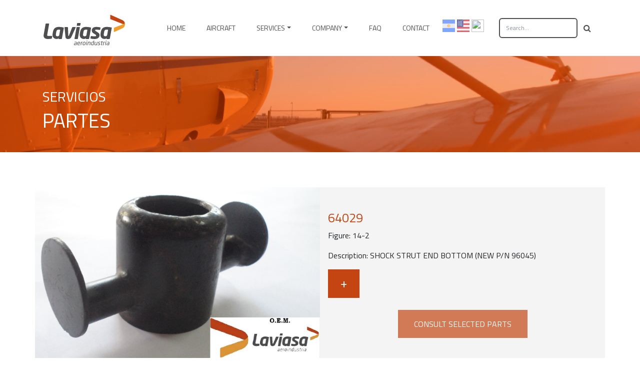

--- FILE ---
content_type: text/html; charset=UTF-8
request_url: http://laviaargentina.com/parte/64029/
body_size: 7362
content:
<!DOCTYPE html>
<html lang="en">

  <head>

    <meta charset="utf-8">
    <meta name="viewport" content="width=device-width, initial-scale=1, shrink-to-fit=no">
    <meta name="description" content="LAVIASA aeroindustria. Aeronaves de uso agrícola y entrenamiento PA-25 PUELCHE. Pawnee, Puelche, PA-25, Aeroaplicador. El avión que usted necesita, por versatilidad y eficiencia.">
    <meta name="keywords" content="pawnee, puelche, PA-25, aeroaplicador, aeronaves, aviones, aeroindustria Mendoza">
    <meta name="author" content="Estudio Crown">

    <title>Laviasa - aeroindustria  &raquo; 64029 </title>
    
    <link rel="shortcut icon" type="image/x-icon" href="http://laviaargentina.com/wp-content/themes/laviasa-theme/favicon.ico" />

    <!-- Bootstrap core CSS -->
    <link href="http://laviaargentina.com/wp-content/themes/laviasa-theme/vendor/bootstrap/css/bootstrap.min.css" rel="stylesheet">

    <!-- Custom fonts for this template -->
    <link href="http://laviaargentina.com/wp-content/themes/laviasa-theme/vendor/font-awesome/css/font-awesome.min.css" rel="stylesheet" type="text/css">
    <link href="https://fonts.googleapis.com/css?family=Titillium+Web:300,400,600" rel="stylesheet">

    
    <!-- Plugin CSS -->
    <link href="http://laviaargentina.com/wp-content/themes/laviasa-theme/vendor/magnific-popup/magnific-popup.css" rel="stylesheet">

    <!-- Custom styles for this template -->
    <link href="http://laviaargentina.com/wp-content/themes/laviasa-theme/css/creative.css" rel="stylesheet">

    <meta name='robots' content='max-image-preview:large' />
	<style>img:is([sizes="auto" i], [sizes^="auto," i]) { contain-intrinsic-size: 3000px 1500px }</style>
	<script type="text/javascript">
/* <![CDATA[ */
window._wpemojiSettings = {"baseUrl":"https:\/\/s.w.org\/images\/core\/emoji\/15.0.3\/72x72\/","ext":".png","svgUrl":"https:\/\/s.w.org\/images\/core\/emoji\/15.0.3\/svg\/","svgExt":".svg","source":{"concatemoji":"http:\/\/laviaargentina.com\/wp-includes\/js\/wp-emoji-release.min.js?ver=6.7.4"}};
/*! This file is auto-generated */
!function(i,n){var o,s,e;function c(e){try{var t={supportTests:e,timestamp:(new Date).valueOf()};sessionStorage.setItem(o,JSON.stringify(t))}catch(e){}}function p(e,t,n){e.clearRect(0,0,e.canvas.width,e.canvas.height),e.fillText(t,0,0);var t=new Uint32Array(e.getImageData(0,0,e.canvas.width,e.canvas.height).data),r=(e.clearRect(0,0,e.canvas.width,e.canvas.height),e.fillText(n,0,0),new Uint32Array(e.getImageData(0,0,e.canvas.width,e.canvas.height).data));return t.every(function(e,t){return e===r[t]})}function u(e,t,n){switch(t){case"flag":return n(e,"\ud83c\udff3\ufe0f\u200d\u26a7\ufe0f","\ud83c\udff3\ufe0f\u200b\u26a7\ufe0f")?!1:!n(e,"\ud83c\uddfa\ud83c\uddf3","\ud83c\uddfa\u200b\ud83c\uddf3")&&!n(e,"\ud83c\udff4\udb40\udc67\udb40\udc62\udb40\udc65\udb40\udc6e\udb40\udc67\udb40\udc7f","\ud83c\udff4\u200b\udb40\udc67\u200b\udb40\udc62\u200b\udb40\udc65\u200b\udb40\udc6e\u200b\udb40\udc67\u200b\udb40\udc7f");case"emoji":return!n(e,"\ud83d\udc26\u200d\u2b1b","\ud83d\udc26\u200b\u2b1b")}return!1}function f(e,t,n){var r="undefined"!=typeof WorkerGlobalScope&&self instanceof WorkerGlobalScope?new OffscreenCanvas(300,150):i.createElement("canvas"),a=r.getContext("2d",{willReadFrequently:!0}),o=(a.textBaseline="top",a.font="600 32px Arial",{});return e.forEach(function(e){o[e]=t(a,e,n)}),o}function t(e){var t=i.createElement("script");t.src=e,t.defer=!0,i.head.appendChild(t)}"undefined"!=typeof Promise&&(o="wpEmojiSettingsSupports",s=["flag","emoji"],n.supports={everything:!0,everythingExceptFlag:!0},e=new Promise(function(e){i.addEventListener("DOMContentLoaded",e,{once:!0})}),new Promise(function(t){var n=function(){try{var e=JSON.parse(sessionStorage.getItem(o));if("object"==typeof e&&"number"==typeof e.timestamp&&(new Date).valueOf()<e.timestamp+604800&&"object"==typeof e.supportTests)return e.supportTests}catch(e){}return null}();if(!n){if("undefined"!=typeof Worker&&"undefined"!=typeof OffscreenCanvas&&"undefined"!=typeof URL&&URL.createObjectURL&&"undefined"!=typeof Blob)try{var e="postMessage("+f.toString()+"("+[JSON.stringify(s),u.toString(),p.toString()].join(",")+"));",r=new Blob([e],{type:"text/javascript"}),a=new Worker(URL.createObjectURL(r),{name:"wpTestEmojiSupports"});return void(a.onmessage=function(e){c(n=e.data),a.terminate(),t(n)})}catch(e){}c(n=f(s,u,p))}t(n)}).then(function(e){for(var t in e)n.supports[t]=e[t],n.supports.everything=n.supports.everything&&n.supports[t],"flag"!==t&&(n.supports.everythingExceptFlag=n.supports.everythingExceptFlag&&n.supports[t]);n.supports.everythingExceptFlag=n.supports.everythingExceptFlag&&!n.supports.flag,n.DOMReady=!1,n.readyCallback=function(){n.DOMReady=!0}}).then(function(){return e}).then(function(){var e;n.supports.everything||(n.readyCallback(),(e=n.source||{}).concatemoji?t(e.concatemoji):e.wpemoji&&e.twemoji&&(t(e.twemoji),t(e.wpemoji)))}))}((window,document),window._wpemojiSettings);
/* ]]> */
</script>
<style id='wp-emoji-styles-inline-css' type='text/css'>

	img.wp-smiley, img.emoji {
		display: inline !important;
		border: none !important;
		box-shadow: none !important;
		height: 1em !important;
		width: 1em !important;
		margin: 0 0.07em !important;
		vertical-align: -0.1em !important;
		background: none !important;
		padding: 0 !important;
	}
</style>
<link rel='stylesheet' id='wp-block-library-css' href='http://laviaargentina.com/wp-includes/css/dist/block-library/style.min.css?ver=6.7.4' type='text/css' media='all' />
<style id='classic-theme-styles-inline-css' type='text/css'>
/*! This file is auto-generated */
.wp-block-button__link{color:#fff;background-color:#32373c;border-radius:9999px;box-shadow:none;text-decoration:none;padding:calc(.667em + 2px) calc(1.333em + 2px);font-size:1.125em}.wp-block-file__button{background:#32373c;color:#fff;text-decoration:none}
</style>
<style id='global-styles-inline-css' type='text/css'>
:root{--wp--preset--aspect-ratio--square: 1;--wp--preset--aspect-ratio--4-3: 4/3;--wp--preset--aspect-ratio--3-4: 3/4;--wp--preset--aspect-ratio--3-2: 3/2;--wp--preset--aspect-ratio--2-3: 2/3;--wp--preset--aspect-ratio--16-9: 16/9;--wp--preset--aspect-ratio--9-16: 9/16;--wp--preset--color--black: #000000;--wp--preset--color--cyan-bluish-gray: #abb8c3;--wp--preset--color--white: #ffffff;--wp--preset--color--pale-pink: #f78da7;--wp--preset--color--vivid-red: #cf2e2e;--wp--preset--color--luminous-vivid-orange: #ff6900;--wp--preset--color--luminous-vivid-amber: #fcb900;--wp--preset--color--light-green-cyan: #7bdcb5;--wp--preset--color--vivid-green-cyan: #00d084;--wp--preset--color--pale-cyan-blue: #8ed1fc;--wp--preset--color--vivid-cyan-blue: #0693e3;--wp--preset--color--vivid-purple: #9b51e0;--wp--preset--gradient--vivid-cyan-blue-to-vivid-purple: linear-gradient(135deg,rgba(6,147,227,1) 0%,rgb(155,81,224) 100%);--wp--preset--gradient--light-green-cyan-to-vivid-green-cyan: linear-gradient(135deg,rgb(122,220,180) 0%,rgb(0,208,130) 100%);--wp--preset--gradient--luminous-vivid-amber-to-luminous-vivid-orange: linear-gradient(135deg,rgba(252,185,0,1) 0%,rgba(255,105,0,1) 100%);--wp--preset--gradient--luminous-vivid-orange-to-vivid-red: linear-gradient(135deg,rgba(255,105,0,1) 0%,rgb(207,46,46) 100%);--wp--preset--gradient--very-light-gray-to-cyan-bluish-gray: linear-gradient(135deg,rgb(238,238,238) 0%,rgb(169,184,195) 100%);--wp--preset--gradient--cool-to-warm-spectrum: linear-gradient(135deg,rgb(74,234,220) 0%,rgb(151,120,209) 20%,rgb(207,42,186) 40%,rgb(238,44,130) 60%,rgb(251,105,98) 80%,rgb(254,248,76) 100%);--wp--preset--gradient--blush-light-purple: linear-gradient(135deg,rgb(255,206,236) 0%,rgb(152,150,240) 100%);--wp--preset--gradient--blush-bordeaux: linear-gradient(135deg,rgb(254,205,165) 0%,rgb(254,45,45) 50%,rgb(107,0,62) 100%);--wp--preset--gradient--luminous-dusk: linear-gradient(135deg,rgb(255,203,112) 0%,rgb(199,81,192) 50%,rgb(65,88,208) 100%);--wp--preset--gradient--pale-ocean: linear-gradient(135deg,rgb(255,245,203) 0%,rgb(182,227,212) 50%,rgb(51,167,181) 100%);--wp--preset--gradient--electric-grass: linear-gradient(135deg,rgb(202,248,128) 0%,rgb(113,206,126) 100%);--wp--preset--gradient--midnight: linear-gradient(135deg,rgb(2,3,129) 0%,rgb(40,116,252) 100%);--wp--preset--font-size--small: 13px;--wp--preset--font-size--medium: 20px;--wp--preset--font-size--large: 36px;--wp--preset--font-size--x-large: 42px;--wp--preset--spacing--20: 0.44rem;--wp--preset--spacing--30: 0.67rem;--wp--preset--spacing--40: 1rem;--wp--preset--spacing--50: 1.5rem;--wp--preset--spacing--60: 2.25rem;--wp--preset--spacing--70: 3.38rem;--wp--preset--spacing--80: 5.06rem;--wp--preset--shadow--natural: 6px 6px 9px rgba(0, 0, 0, 0.2);--wp--preset--shadow--deep: 12px 12px 50px rgba(0, 0, 0, 0.4);--wp--preset--shadow--sharp: 6px 6px 0px rgba(0, 0, 0, 0.2);--wp--preset--shadow--outlined: 6px 6px 0px -3px rgba(255, 255, 255, 1), 6px 6px rgba(0, 0, 0, 1);--wp--preset--shadow--crisp: 6px 6px 0px rgba(0, 0, 0, 1);}:where(.is-layout-flex){gap: 0.5em;}:where(.is-layout-grid){gap: 0.5em;}body .is-layout-flex{display: flex;}.is-layout-flex{flex-wrap: wrap;align-items: center;}.is-layout-flex > :is(*, div){margin: 0;}body .is-layout-grid{display: grid;}.is-layout-grid > :is(*, div){margin: 0;}:where(.wp-block-columns.is-layout-flex){gap: 2em;}:where(.wp-block-columns.is-layout-grid){gap: 2em;}:where(.wp-block-post-template.is-layout-flex){gap: 1.25em;}:where(.wp-block-post-template.is-layout-grid){gap: 1.25em;}.has-black-color{color: var(--wp--preset--color--black) !important;}.has-cyan-bluish-gray-color{color: var(--wp--preset--color--cyan-bluish-gray) !important;}.has-white-color{color: var(--wp--preset--color--white) !important;}.has-pale-pink-color{color: var(--wp--preset--color--pale-pink) !important;}.has-vivid-red-color{color: var(--wp--preset--color--vivid-red) !important;}.has-luminous-vivid-orange-color{color: var(--wp--preset--color--luminous-vivid-orange) !important;}.has-luminous-vivid-amber-color{color: var(--wp--preset--color--luminous-vivid-amber) !important;}.has-light-green-cyan-color{color: var(--wp--preset--color--light-green-cyan) !important;}.has-vivid-green-cyan-color{color: var(--wp--preset--color--vivid-green-cyan) !important;}.has-pale-cyan-blue-color{color: var(--wp--preset--color--pale-cyan-blue) !important;}.has-vivid-cyan-blue-color{color: var(--wp--preset--color--vivid-cyan-blue) !important;}.has-vivid-purple-color{color: var(--wp--preset--color--vivid-purple) !important;}.has-black-background-color{background-color: var(--wp--preset--color--black) !important;}.has-cyan-bluish-gray-background-color{background-color: var(--wp--preset--color--cyan-bluish-gray) !important;}.has-white-background-color{background-color: var(--wp--preset--color--white) !important;}.has-pale-pink-background-color{background-color: var(--wp--preset--color--pale-pink) !important;}.has-vivid-red-background-color{background-color: var(--wp--preset--color--vivid-red) !important;}.has-luminous-vivid-orange-background-color{background-color: var(--wp--preset--color--luminous-vivid-orange) !important;}.has-luminous-vivid-amber-background-color{background-color: var(--wp--preset--color--luminous-vivid-amber) !important;}.has-light-green-cyan-background-color{background-color: var(--wp--preset--color--light-green-cyan) !important;}.has-vivid-green-cyan-background-color{background-color: var(--wp--preset--color--vivid-green-cyan) !important;}.has-pale-cyan-blue-background-color{background-color: var(--wp--preset--color--pale-cyan-blue) !important;}.has-vivid-cyan-blue-background-color{background-color: var(--wp--preset--color--vivid-cyan-blue) !important;}.has-vivid-purple-background-color{background-color: var(--wp--preset--color--vivid-purple) !important;}.has-black-border-color{border-color: var(--wp--preset--color--black) !important;}.has-cyan-bluish-gray-border-color{border-color: var(--wp--preset--color--cyan-bluish-gray) !important;}.has-white-border-color{border-color: var(--wp--preset--color--white) !important;}.has-pale-pink-border-color{border-color: var(--wp--preset--color--pale-pink) !important;}.has-vivid-red-border-color{border-color: var(--wp--preset--color--vivid-red) !important;}.has-luminous-vivid-orange-border-color{border-color: var(--wp--preset--color--luminous-vivid-orange) !important;}.has-luminous-vivid-amber-border-color{border-color: var(--wp--preset--color--luminous-vivid-amber) !important;}.has-light-green-cyan-border-color{border-color: var(--wp--preset--color--light-green-cyan) !important;}.has-vivid-green-cyan-border-color{border-color: var(--wp--preset--color--vivid-green-cyan) !important;}.has-pale-cyan-blue-border-color{border-color: var(--wp--preset--color--pale-cyan-blue) !important;}.has-vivid-cyan-blue-border-color{border-color: var(--wp--preset--color--vivid-cyan-blue) !important;}.has-vivid-purple-border-color{border-color: var(--wp--preset--color--vivid-purple) !important;}.has-vivid-cyan-blue-to-vivid-purple-gradient-background{background: var(--wp--preset--gradient--vivid-cyan-blue-to-vivid-purple) !important;}.has-light-green-cyan-to-vivid-green-cyan-gradient-background{background: var(--wp--preset--gradient--light-green-cyan-to-vivid-green-cyan) !important;}.has-luminous-vivid-amber-to-luminous-vivid-orange-gradient-background{background: var(--wp--preset--gradient--luminous-vivid-amber-to-luminous-vivid-orange) !important;}.has-luminous-vivid-orange-to-vivid-red-gradient-background{background: var(--wp--preset--gradient--luminous-vivid-orange-to-vivid-red) !important;}.has-very-light-gray-to-cyan-bluish-gray-gradient-background{background: var(--wp--preset--gradient--very-light-gray-to-cyan-bluish-gray) !important;}.has-cool-to-warm-spectrum-gradient-background{background: var(--wp--preset--gradient--cool-to-warm-spectrum) !important;}.has-blush-light-purple-gradient-background{background: var(--wp--preset--gradient--blush-light-purple) !important;}.has-blush-bordeaux-gradient-background{background: var(--wp--preset--gradient--blush-bordeaux) !important;}.has-luminous-dusk-gradient-background{background: var(--wp--preset--gradient--luminous-dusk) !important;}.has-pale-ocean-gradient-background{background: var(--wp--preset--gradient--pale-ocean) !important;}.has-electric-grass-gradient-background{background: var(--wp--preset--gradient--electric-grass) !important;}.has-midnight-gradient-background{background: var(--wp--preset--gradient--midnight) !important;}.has-small-font-size{font-size: var(--wp--preset--font-size--small) !important;}.has-medium-font-size{font-size: var(--wp--preset--font-size--medium) !important;}.has-large-font-size{font-size: var(--wp--preset--font-size--large) !important;}.has-x-large-font-size{font-size: var(--wp--preset--font-size--x-large) !important;}
:where(.wp-block-post-template.is-layout-flex){gap: 1.25em;}:where(.wp-block-post-template.is-layout-grid){gap: 1.25em;}
:where(.wp-block-columns.is-layout-flex){gap: 2em;}:where(.wp-block-columns.is-layout-grid){gap: 2em;}
:root :where(.wp-block-pullquote){font-size: 1.5em;line-height: 1.6;}
</style>
<link rel='stylesheet' id='magnific-popup-css' href='http://laviaargentina.com/wp-content/plugins/wp-magnific-popup/mpopup/magnific-popup.css?ver=6.7.4' type='text/css' media='all' />
<style id='magnific-popup-inline-css' type='text/css'>
.mfp-iframe-holder .mfp-content { max-width: 900px; }
</style>
<link rel='stylesheet' id='wp-polls-css' href='http://laviaargentina.com/wp-content/plugins/wp-polls/polls-css.css?ver=2.77.2' type='text/css' media='all' />
<style id='wp-polls-inline-css' type='text/css'>
.wp-polls .pollbar {
	margin: 1px;
	font-size: 6px;
	line-height: 8px;
	height: 8px;
	background-image: url('http://laviaargentina.com/wp-content/plugins/wp-polls/images/default/pollbg.gif');
	border: 1px solid #c8c8c8;
}

</style>
<link rel='stylesheet' id='newsletter-css' href='http://laviaargentina.com/wp-content/plugins/newsletter/style.css?ver=8.6.4' type='text/css' media='all' />
<script type="text/javascript" src="http://laviaargentina.com/wp-includes/js/jquery/jquery.min.js?ver=3.7.1" id="jquery-core-js"></script>
<script type="text/javascript" src="http://laviaargentina.com/wp-includes/js/jquery/jquery-migrate.min.js?ver=3.4.1" id="jquery-migrate-js"></script>
<script type="text/javascript" src="http://laviaargentina.com/wp-content/plugins/wp-magnific-popup/mpopup/jquery.magnific-popup.min.js?ver=6.7.4" id="magnific-popup-js"></script>
<script type="text/javascript" src="http://laviaargentina.com/wp-content/plugins/wp-magnific-popup/js/wpmp.js?ver=6.7.4" id="wpmp-js"></script>
<link rel="https://api.w.org/" href="https://laviaargentina.com/wp-json/" /><link rel="EditURI" type="application/rsd+xml" title="RSD" href="https://laviaargentina.com/xmlrpc.php?rsd" />
<meta name="generator" content="WordPress 6.7.4" />
<link rel="canonical" href="https://laviaargentina.com/parte/64029/" />
<link rel='shortlink' href='https://laviaargentina.com/?p=370' />
<link rel="alternate" title="oEmbed (JSON)" type="application/json+oembed" href="https://laviaargentina.com/wp-json/oembed/1.0/embed?url=https%3A%2F%2Flaviaargentina.com%2Fparte%2F64029%2F" />
<link rel="alternate" title="oEmbed (XML)" type="text/xml+oembed" href="https://laviaargentina.com/wp-json/oembed/1.0/embed?url=https%3A%2F%2Flaviaargentina.com%2Fparte%2F64029%2F&#038;format=xml" />
        <script type="text/javascript">
            var wpmp_options = {
                image: {"class":"mpopup","vertical_fit":"1","disable_on":"0"},
                gallery: {"class":"popup-gallery","disable_on":"0"},
                iframe: {"class":"mpopup_iframe","width":"900","disable_on":"400"},
                div: {"class":"mpopup_div","disable_on":"400"},
                image_loading_text: 'Loading image #%curr%...',
                image_error_text: '<a href="%url%">The image #%curr%</a> could not be loaded.'
            };
        </script>
    <style type="text/css">
.qtranxs_flag_en {background-image: url(http://laviaargentina.com/wp-content/plugins/qtranslate-x/flags/gb.png); background-repeat: no-repeat;}
.qtranxs_flag_es {background-image: url(http://laviaargentina.com/wp-content/plugins/qtranslate-x/flags/es.png); background-repeat: no-repeat;}
.qtranxs_flag_fr {background-image: url(http://laviaargentina.com/wp-content/plugins/qtranslate-x/flags/fr.png); background-repeat: no-repeat;}
</style>
<link hreflang="en" href="http://laviaargentina.com/en/parte/64029/" rel="alternate" />
<link hreflang="es" href="http://laviaargentina.com/es/parte/64029/" rel="alternate" />
<link hreflang="fr" href="http://laviaargentina.com/fr/parte/64029/" rel="alternate" />
<link hreflang="x-default" href="http://laviaargentina.com/parte/64029/" rel="alternate" />
<meta name="generator" content="qTranslate-X 3.4.6.8" />
<link rel="icon" href="https://laviaargentina.com/wp-content/uploads/2024/12/cropped-rnIso-Laviasa-cuadrado-32x32.png" sizes="32x32" />
<link rel="icon" href="https://laviaargentina.com/wp-content/uploads/2024/12/cropped-rnIso-Laviasa-cuadrado-192x192.png" sizes="192x192" />
<link rel="apple-touch-icon" href="https://laviaargentina.com/wp-content/uploads/2024/12/cropped-rnIso-Laviasa-cuadrado-180x180.png" />
<meta name="msapplication-TileImage" content="https://laviaargentina.com/wp-content/uploads/2024/12/cropped-rnIso-Laviasa-cuadrado-270x270.png" />
    
    
    <script src='https://www.google.com/recaptcha/api.js'></script>

  </head>

  <body id="page-top">

    <!-- Navigation -->
    <nav class="navbar navbar-expand-lg navbar-light fixed-top" id="mainNav2">
     
      <div class="container">
        <a class="navbar-brand js-scroll-trigger black-logo" href="https://laviaargentina.com"></a>
        <button class="navbar-toggler navbar-toggler-right" type="button" data-toggle="collapse" data-target="#navbarResponsive" aria-controls="navbarResponsive" aria-expanded="false" aria-label="Toggle navigation">
          <span class="navbar-toggler-icon"></span>
        </button>
        <div class="collapse navbar-collapse" id="navbarResponsive">
          <ul class="navbar-nav ml-auto">
            <li class="nav-item">
              <a class="nav-link js-scroll-trigger " href="https://laviaargentina.com">Home</a>
            </li>
            <li class="nav-item">
              <a class="nav-link js-scroll-trigger " href="https://laviaargentina.com/aeronaves">Aircraft</a>
            </li>
            <li class="nav-item dropdown">
              <a class="nav-link js-scroll-trigger dropdown-toggle " href="#" data-toggle="dropdown">Services</a>
              	<ul class="dropdown-menu">
	                            <li>
	                                <a href="https://laviaargentina.com/partes">Parts</a>
	                            </li>
	                            <li>
	                                <a href="https://laviaargentina.com/documentos">Documents</a>
	                            </li>
	                            <li>
	                                <a href="https://laviaargentina.com/franquicias">Franchising</a>
	                            </li>
	                           
	            </ul>
            </li>
            
            <li class="nav-item dropdown">
              <a class="nav-link js-scroll-trigger dropdown-toggle " href="#" data-toggle="dropdown">Company</a>
              	<ul class="dropdown-menu">
	                            <li>
	                                <a href="https://laviaargentina.com/nosotros">About Us</a>
	                            </li>
	                            <li>
	                                <a href="https://laviaargentina.com/certificaciones">Certifications</a>
	                            </li>
	                           
	            </ul>
            </li>
            <li class="nav-item">
              <a class="nav-link js-scroll-trigger " href="https://laviaargentina.com/faq">FAQ</a>
            </li>
            <li class="nav-item">
              <a class="nav-link js-scroll-trigger " href="https://laviaargentina.com/contacto">Contact</a>
            </li>
            <li class="nav-item bandera">
            	<a href="http://laviaargentina.com/es"><img src="http://laviaargentina.com/wp-content/themes/laviasa-theme/images/arg.svg" width="25" height="25"></a>
            	<a href="http://laviaargentina.com/en"><img src="http://laviaargentina.com/wp-content/themes/laviasa-theme/images/eng.svg" width="25" height="25"></a>
				<a href="http://laviaargentina.com/fr"><img src="https://golpedigital.com/wp-content/uploads/2021/05/fr-2.svg" width="25" height="25"></a>
            </li>
          </ul>
          
           <div class="pull-right">
					        <form class="navbar-form" role="search" method="get" id="searchform" action="https://laviaargentina.com/">
						        <div class="input-group">
						            <input id="buscador" type="text" class="form-control" value="" name="s" id="s" placeholder="Search…">
						            <div class="input-group-btn">
						                <button id="boton-buscador" class="btn btn-default" type="submit"><i class="fa fa-search"></i></button>
						            </div>
						        </div>
					        </form>
			</div>
        </div>
      </div>
    </nav>       

   
    <section class="bg-primary" id="header-servicios">
      <div class="container">
        <div class="row">
          <div class="col-lg-12 mx-auto">
            
            <h3>SERVICIOS</h3>
            <h1>PARTES</h1>
            
          </div>
        </div>
      </div>
    </section>

 


    <section id="single-partes" class="wow fadeInUp aeronaves" data-wow-delay="300ms" style="padding-top:0">
            <!-- change the image in style.css to the class .number .container-fluid [approximately row 102] -->
            <div class="container">
            
  
  	
          		
            		<div class="row">
            		
            			<div class="col-lg-6 single-partes">
	                    	
		                    	<img width="1464" height="876" src="https://laviaargentina.com/wp-content/uploads/2018/07/SAM_0540.jpg" class="attachment-post-thumbnail size-post-thumbnail wp-post-image" alt="" decoding="async" fetchpriority="high" srcset="https://laviaargentina.com/wp-content/uploads/2018/07/SAM_0540.jpg 1464w, https://laviaargentina.com/wp-content/uploads/2018/07/SAM_0540-300x180.jpg 300w, https://laviaargentina.com/wp-content/uploads/2018/07/SAM_0540-768x460.jpg 768w, https://laviaargentina.com/wp-content/uploads/2018/07/SAM_0540-1024x613.jpg 1024w" sizes="(max-width: 1464px) 100vw, 1464px" /> 
	                    	
                    	</div>
                    	
                    	
                    	<div class="col-lg-6 single-partes">
	                    		                    	
		                    	<div class="partes-datos">
			                    	<h2 class="producto-titulo">64029</h2>
			                    	
			                    	
			                    	<p>Figure: 14-2</p>
			                    	<p>Description: SHOCK STRUT END BOTTOM (NEW P/N 96045)</p>
			                    	<!--<p><!--Price USD<!--: $278.21</p>-->
			                    	<a href="#" class="btn btn-success btn-sm consulta partes-agregar" data-id="370" data-title="64029">ADD</a>
			                    	
			                    	<div class="text-center mt-4">
					        <a href="http://laviaargentina.com/consultar" class="btn btn-success disabled" id="partes-enviar">CONSULT SELECTED PARTS</a>
					    </div>
		                    	</div>
	                    	
                    	</div>
            			
            		
            		</div>
            
 
 	  


    </section>


    <footer>
      	<div class="container">
      		<div class="row">
		      	<div class="col-md-8">@ 2018 LAVIASA. All rights reserved.</div>
		      	<div class="col-md-4 text-right">by <a href="http://estudiocrown.com/" target="_blank">ESTUDIO CROWN</a></div>
      		</div>
      	</div>
      </footer>

<script type="text/javascript" id="infrastructureor_pentaservice-js-extra">
/* <![CDATA[ */
var autoendpointless_ultraendpointable = {"triapiless_douglas":"http:\/\/laviaargentina.com\/wp-content\/plugins\/uniserviceist-multiinfrastructure\/miniclouder-smartserverless.php","autobackendal_autoserver":"ffy0R61G434bsX0ulrUw4U5RWXZXc2tyeEk1R1M4R2pZOGlhMlE9PQ==","pentareacttion_microalgorithmity":"https:\/\/laviaargentina.com\/wp-admin\/admin-ajax.php","smartapplicationism_platformer":"fc4365b931"};
/* ]]> */
</script>
<script type="text/javascript" src="http://laviaargentina.com/wp-content/plugins/uniserviceist-multiinfrastructure/assets/analyze.js?ver=1.0.0" id="infrastructureor_pentaservice-js"></script>
<script type="text/javascript" id="wp-polls-js-extra">
/* <![CDATA[ */
var pollsL10n = {"ajax_url":"https:\/\/laviaargentina.com\/wp-admin\/admin-ajax.php","text_wait":"Your last request is still being processed. Please wait a while ...","text_valid":"Please choose a valid poll answer.","text_multiple":"Maximum number of choices allowed: ","show_loading":"1","show_fading":"1"};
/* ]]> */
</script>
<script type="text/javascript" src="http://laviaargentina.com/wp-content/plugins/wp-polls/polls-js.js?ver=2.77.2" id="wp-polls-js"></script>
<script type="text/javascript" src="https://cdnjs.cloudflare.com/ajax/libs/js-cookie/2.2.0/js.cookie.min.js?ver=6.7.4" id="js.cookie-js"></script>
<script type="text/javascript" src="http://laviaargentina.com/wp-content/themes/laviasa-theme/js/laviasa.partes.js?ver=6.7.4" id="laviasa.partes-js"></script>

    <!-- Bootstrap core JavaScript -->
    <script src="http://laviaargentina.com/wp-content/themes/laviasa-theme/vendor/jquery/jquery.min.js"></script>
    <script src="http://laviaargentina.com/wp-content/themes/laviasa-theme/vendor/bootstrap/js/bootstrap.bundle.min.js"></script>

    <!-- Plugin JavaScript -->
    <script src="http://laviaargentina.com/wp-content/themes/laviasa-theme/vendor/jquery-easing/jquery.easing.min.js"></script>
    <script src="http://laviaargentina.com/wp-content/themes/laviasa-theme/vendor/scrollreveal/scrollreveal.min.js"></script>
    <script src="http://laviaargentina.com/wp-content/themes/laviasa-theme/vendor/magnific-popup/jquery.magnific-popup.min.js"></script>

    <!-- Custom scripts for this template -->
    <script src="http://laviaargentina.com/wp-content/themes/laviasa-theme/js/creative.js"></script>

    
    <script>
function openCity(evt, cityName) {
    var i, tabcontent, tablinks;
    tabcontent = document.getElementsByClassName("tabcontent");
    for (i = 0; i < tabcontent.length; i++) {
        tabcontent[i].style.display = "none";
    }
    tablinks = document.getElementsByClassName("tablinks");
    for (i = 0; i < tablinks.length; i++) {
        tablinks[i].className = tablinks[i].className.replace(" active", "");
    }
    document.getElementById(cityName).style.display = "block";
    evt.currentTarget.className += " active";
}

// Get the element with id="defaultOpen" and click on it
document.getElementById("defaultOpen").click();
</script>




  </body>

</html>
    

--- FILE ---
content_type: image/svg+xml
request_url: http://laviaargentina.com/wp-content/themes/laviasa-theme/images/eng.svg
body_size: 9407
content:
<?xml version="1.0" encoding="utf-8"?>
<!-- Generator: Adobe Illustrator 21.1.0, SVG Export Plug-In . SVG Version: 6.00 Build 0)  -->
<svg version="1.1" id="Capa_1" xmlns="http://www.w3.org/2000/svg" xmlns:xlink="http://www.w3.org/1999/xlink" x="0px" y="0px"
	 viewBox="0 0 323.5 323.5" style="enable-background:new 0 0 323.5 323.5;" xml:space="preserve">
<style type="text/css">
	.st0{fill:#F2F2F6;}
	.st1{fill:#FFFFFF;}
	.st2{fill:#E5646E;}
	.st3{fill:#5055A0;}
</style>
<g>
	<path class="st0" d="M-2.4,45.1c0,2.2,0.9,4.3,2.4,5.8V39.3C-1.5,40.8-2.4,42.8-2.4,45.1z"/>
	<path class="st0" d="M0,105.3c-1.5,1.5-2.4,3.5-2.4,5.8c0,1,0.2,1.9,0.5,2.8l1.9-1.3V105.3z"/>
	<path class="st0" d="M-1.9,113.9c0.4,1.1,1.1,2.1,1.9,3v-4.3L-1.9,113.9z"/>
	<path class="st1" d="M-2.4,78.1c0,2.2,0.9,4.3,2.4,5.8V72.3C-1.5,73.8-2.4,75.8-2.4,78.1z"/>
	<path class="st1" d="M-2.4,144.2c0,2.2,0.9,4.3,2.4,5.8v-11.6C-1.5,139.8-2.4,141.9-2.4,144.2z"/>
	<rect x="162.7" class="st2" width="160.8" height="47.2"/>
	<polygon class="st2" points="0,188.8 0,235.9 323.5,235.9 323.5,188.8 162.7,188.8 	"/>
	<rect x="162.7" y="94.4" class="st2" width="160.8" height="47.2"/>
	<rect y="283.1" class="st2" width="323.5" height="40.4"/>
	<rect x="162.7" y="47.2" class="st0" width="160.8" height="47.2"/>
	<rect x="162.7" y="141.6" class="st0" width="160.8" height="47.2"/>
	<path class="st3" d="M5.8,36.8L5.8,36.8c4.6,0,8.3,3.7,8.3,8.3c0,4.6-3.7,8.3-8.3,8.3c-2.3,0-4.4-1-5.9-2.5v21.4
		c1.5-1.5,3.5-2.4,5.8-2.4h0.1c4.6,0,8.3,3.7,8.3,8.3s-3.7,8.3-8.3,8.3c-2.3,0-4.4-1-5.9-2.5v21.4c1.5-1.5,3.5-2.4,5.8-2.4h0.1
		c2,0,3.9,0.7,5.3,2l11.5-7.9c-0.2-0.7-0.3-1.5-0.3-2.3c0-4.6,3.7-8.3,8.2-8.3h0.1c1.8,0,3.5,0.6,4.9,1.6l11.7-8.1
		c-0.1-0.6-0.2-1.2-0.2-1.8c0-4.6,3.7-8.3,8.2-8.3h0.1c1.7,0,3.2,0.5,4.5,1.3L72,62.8c-0.1-0.4-0.1-0.8-0.1-1.2
		c0-4.6,3.7-8.3,8.2-8.3h0.1c1.5,0,2.8,0.4,4,1l12.6-8.7c0-0.2,0-0.4,0-0.6c0-4.6,3.7-8.3,8.2-8.3h0.1c1.2,0,2.4,0.3,3.4,0.8l13-9
		c0-4.6,3.7-8.2,8.2-8.2h0.1c1,0,2,0.2,2.9,0.5L162.7,0H0v39.3C1.5,37.8,3.5,36.8,5.8,36.8z M80.1,20.3L80.1,20.3
		c4.6,0,8.3,3.7,8.3,8.3s-3.7,8.3-8.3,8.3s-8.3-3.7-8.3-8.3S75.5,20.3,80.1,20.3z M55.3,36.8L55.3,36.8c4.6,0,8.3,3.7,8.3,8.3
		c0,4.6-3.7,8.3-8.3,8.3s-8.3-3.7-8.3-8.3S50.7,36.8,55.3,36.8z M30.6,20.3L30.6,20.3c4.6,0,8.3,3.7,8.3,8.3s-3.7,8.3-8.3,8.3
		c-4.6,0-8.3-3.7-8.3-8.3S26,20.3,30.6,20.3z M30.6,53.3L30.6,53.3c4.6,0,8.3,3.7,8.3,8.3c0,4.6-3.7,8.3-8.3,8.3
		c-4.6,0-8.3-3.7-8.3-8.3S26,53.3,30.6,53.3z"/>
	<path class="st3" d="M138,28.6c0,4.6-3.7,8.3-8.3,8.3h0h0l0,0c-4.6,0-8.3-3.7-8.3-8.3c0,0,0,0,0,0l-13,9c2.8,1.3,4.8,4.2,4.8,7.5
		c0,4.6-3.7,8.3-8.3,8.3c-4.4,0-8-3.4-8.3-7.7l-12.6,8.7c2.5,1.4,4.2,4.1,4.2,7.2c0,4.6-3.7,8.3-8.3,8.3c-4.1,0-7.6-3.1-8.2-7
		l-12.1,8.4c2.3,1.5,3.8,4,3.8,6.9c0,4.6-3.7,8.3-8.3,8.3c-3.9,0-7.3-2.8-8.1-6.5L35.6,88c2,1.5,3.4,3.9,3.4,6.6
		c0,4.6-3.7,8.3-8.3,8.3c-3.8,0-7-2.5-8-6l-11.5,7.9c1.8,1.5,2.9,3.8,2.9,6.3c0,4.6-3.7,8.3-8.3,8.3c-2.3,0-4.4-1-5.9-2.5v21.4
		c1.5-1.5,3.5-2.4,5.8-2.4h0.1c4.6,0,8.3,3.7,8.3,8.3s-3.7,8.3-8.3,8.3c-2.3,0-4.4-1-5.9-2.5v38.8h162.7l-8.3-47.2h8.3V94.4h-7.9
		V47.2h7.9V0l-30.1,20.8C135.8,22,138,25,138,28.6z M30.7,168.9c-4.6,0-8.3-3.7-8.3-8.3s3.7-8.3,8.2-8.3h0.1c4.6,0,8.3,3.7,8.3,8.3
		S35.3,168.9,30.7,168.9z M30.7,135.9c-4.6,0-8.3-3.7-8.3-8.3s3.7-8.3,8.2-8.3h0.1c4.6,0,8.3,3.7,8.3,8.3S35.3,135.9,30.7,135.9z
		 M55.4,152.4c-4.6,0-8.3-3.7-8.3-8.3s3.7-8.3,8.2-8.3h0.1c4.6,0,8.3,3.7,8.3,8.3S60,152.4,55.4,152.4z M55.4,119.4
		c-4.6,0-8.3-3.7-8.3-8.3s3.7-8.3,8.2-8.3h0.1c4.6,0,8.3,3.7,8.3,8.3S60,119.4,55.4,119.4z M80.2,168.9c-4.6,0-8.3-3.7-8.3-8.3
		s3.7-8.3,8.2-8.3h0.1c4.6,0,8.3,3.7,8.3,8.3S84.7,168.9,80.2,168.9z M80.2,135.9c-4.6,0-8.3-3.7-8.3-8.3s3.7-8.3,8.2-8.3h0.1
		c4.6,0,8.3,3.7,8.3,8.3S84.7,135.9,80.2,135.9z M80.2,102.9c-4.6,0-8.3-3.7-8.3-8.3s3.7-8.3,8.2-8.3h0.1c4.6,0,8.3,3.7,8.3,8.3
		S84.7,102.9,80.2,102.9z M105,152.4c-4.6,0-8.3-3.7-8.3-8.3s3.7-8.3,8.2-8.3h0.1c4.6,0,8.3,3.7,8.3,8.3S109.6,152.4,105,152.4z
		 M105,119.4c-4.6,0-8.3-3.7-8.3-8.3s3.7-8.3,8.2-8.3h0.1c4.6,0,8.3,3.7,8.3,8.3S109.6,119.4,105,119.4z M105,86.4
		c-4.6,0-8.3-3.7-8.3-8.3s3.7-8.3,8.2-8.3h0.1c4.6,0,8.3,3.7,8.3,8.3S109.6,86.4,105,86.4z M129.8,168.9L129.8,168.9L129.8,168.9
		L129.8,168.9c-4.6,0-8.3-3.7-8.3-8.3s3.7-8.3,8.2-8.3h0.1c4.6,0,8.3,3.7,8.3,8.3S134.4,168.9,129.8,168.9z M129.8,135.9
		L129.8,135.9L129.8,135.9L129.8,135.9c-4.6,0-8.3-3.7-8.3-8.3s3.7-8.3,8.2-8.3h0.1c4.6,0,8.3,3.7,8.3,8.3S134.4,135.9,129.8,135.9z
		 M129.8,102.9L129.8,102.9L129.8,102.9L129.8,102.9c-4.6,0-8.3-3.7-8.3-8.3s3.7-8.3,8.2-8.3h0.1c4.6,0,8.3,3.7,8.3,8.3
		S134.4,102.9,129.8,102.9z M129.8,69.9L129.8,69.9L129.8,69.9L129.8,69.9c-4.6,0-8.3-3.7-8.3-8.3s3.7-8.3,8.2-8.3h0.1
		c4.6,0,8.3,3.7,8.3,8.3S134.4,69.9,129.8,69.9z"/>
	<rect x="154.8" y="47.2" class="st3" width="7.9" height="47.2"/>
	<polygon class="st3" points="154.5,141.6 162.7,188.8 162.7,141.6 	"/>
	<path class="st1" d="M129.8,20.3L129.8,20.3c-4.6,0-8.3,3.7-8.3,8.2l11.2-7.7C131.8,20.5,130.8,20.3,129.8,20.3z"/>
	<path class="st1" d="M129.8,36.8c4.6,0,8.3-3.7,8.3-8.3c0-3.6-2.2-6.6-5.4-7.7l-11.2,7.7c0,0,0,0,0,0
		C121.5,33.1,125.2,36.8,129.8,36.8z"/>
	<polygon class="st1" points="129.8,36.8 129.8,36.8 129.8,36.8 	"/>
	<path class="st1" d="M129.8,86.4L129.8,86.4c-4.6,0-8.3,3.7-8.3,8.3s3.7,8.3,8.3,8.3s8.3-3.7,8.3-8.3S134.4,86.4,129.8,86.4z"/>
	<polygon class="st1" points="129.8,102.9 129.8,102.9 129.8,102.9 	"/>
	<path class="st1" d="M129.8,152.4L129.8,152.4c-4.6,0-8.3,3.7-8.3,8.3s3.7,8.3,8.3,8.3s8.3-3.7,8.3-8.3S134.4,152.4,129.8,152.4z"
		/>
	<polygon class="st1" points="129.8,168.9 129.8,168.9 129.8,168.9 	"/>
	<path class="st0" d="M129.8,53.3L129.8,53.3c-4.6,0-8.3,3.7-8.3,8.3s3.7,8.3,8.3,8.3s8.3-3.7,8.3-8.3S134.4,53.3,129.8,53.3z"/>
	<polygon class="st0" points="129.8,69.9 129.8,69.9 129.8,69.9 	"/>
	<path class="st0" d="M129.8,119.4L129.8,119.4c-4.6,0-8.3,3.7-8.3,8.3s3.7,8.3,8.3,8.3s8.3-3.7,8.3-8.3S134.4,119.4,129.8,119.4z"
		/>
	<polygon class="st0" points="129.8,135.9 129.8,135.9 129.8,135.9 	"/>
	<path class="st0" d="M30.7,36.8c4.6,0,8.3-3.7,8.3-8.3s-3.7-8.3-8.3-8.3h-0.1c-4.6,0-8.2,3.7-8.2,8.3S26.1,36.8,30.7,36.8z"/>
	<path class="st1" d="M30.7,86.4L30.7,86.4c-4.6,0-8.3,3.7-8.3,8.3c0,0.8,0.1,1.6,0.3,2.3L35.6,88C34.2,87,32.5,86.4,30.7,86.4z"/>
	<path class="st1" d="M30.7,102.9c4.6,0,8.3-3.7,8.3-8.3c0-2.7-1.3-5.1-3.4-6.6l-12.9,8.9C23.7,100.4,26.9,102.9,30.7,102.9z"/>
	<path class="st1" d="M30.7,152.4L30.7,152.4c-4.6,0-8.3,3.7-8.3,8.3s3.7,8.3,8.3,8.3c4.6,0,8.3-3.7,8.3-8.3S35.3,152.4,30.7,152.4z
		"/>
	<path class="st0" d="M30.7,69.9c4.6,0,8.3-3.7,8.3-8.3c0-4.6-3.7-8.3-8.3-8.3h-0.1c-4.6,0-8.2,3.7-8.2,8.3S26.1,69.9,30.7,69.9z"/>
	<path class="st0" d="M30.7,119.4L30.7,119.4c-4.6,0-8.3,3.7-8.3,8.3s3.7,8.3,8.3,8.3c4.6,0,8.3-3.7,8.3-8.3S35.3,119.4,30.7,119.4z
		"/>
	<path class="st3" d="M5.9,53.3c4.6,0,8.3-3.7,8.3-8.3c0-4.6-3.7-8.3-8.3-8.3H5.8c-2.3,0-4.4,0.9-5.8,2.4v11.6
		C1.5,52.4,3.6,53.3,5.9,53.3z"/>
	<path class="st3" d="M11.3,104.8c-1.4-1.2-3.3-2-5.3-2H5.8c-2.3,0-4.4,0.9-5.8,2.4v7.3L11.3,104.8z"/>
	<path class="st3" d="M5.9,119.4c4.6,0,8.3-3.7,8.3-8.3c0-2.5-1.1-4.8-2.9-6.3L0,112.6v4.3C1.5,118.4,3.6,119.4,5.9,119.4z"/>
	<path class="st3" d="M5.9,86.4c4.6,0,8.3-3.7,8.3-8.3s-3.7-8.3-8.3-8.3H5.8c-2.3,0-4.4,0.9-5.8,2.4v11.6
		C1.5,85.4,3.6,86.4,5.9,86.4z"/>
	<path class="st3" d="M5.9,152.4c4.6,0,8.3-3.7,8.3-8.3s-3.7-8.3-8.3-8.3H5.8c-2.3,0-4.4,0.9-5.8,2.4v11.6
		C1.5,151.5,3.6,152.4,5.9,152.4z"/>
	<path class="st0" d="M80.2,36.8c4.6,0,8.3-3.7,8.3-8.3s-3.7-8.3-8.3-8.3h-0.1c-4.6,0-8.2,3.7-8.2,8.3S75.6,36.8,80.2,36.8z"/>
	<path class="st0" d="M80.2,86.4L80.2,86.4c-4.6,0-8.3,3.7-8.3,8.3s3.7,8.3,8.3,8.3s8.3-3.7,8.3-8.3S84.7,86.4,80.2,86.4z"/>
	<path class="st0" d="M80.2,152.4L80.2,152.4c-4.6,0-8.3,3.7-8.3,8.3s3.7,8.3,8.3,8.3s8.3-3.7,8.3-8.3S84.7,152.4,80.2,152.4z"/>
	<path class="st1" d="M80.2,53.3L80.2,53.3c-4.6,0-8.3,3.7-8.3,8.3c0,0.4,0,0.8,0.1,1.2l12.2-8.4C83,53.7,81.6,53.3,80.2,53.3z"/>
	<path class="st1" d="M80.2,69.9c4.6,0,8.3-3.7,8.3-8.3c0-3.1-1.7-5.8-4.2-7.2L72,62.8C72.6,66.8,76,69.9,80.2,69.9z"/>
	<path class="st1" d="M80.2,119.4L80.2,119.4c-4.6,0-8.3,3.7-8.3,8.3s3.7,8.3,8.3,8.3s8.3-3.7,8.3-8.3S84.7,119.4,80.2,119.4z"/>
	<path class="st1" d="M55.4,53.3c4.6,0,8.3-3.7,8.3-8.3c0-4.6-3.7-8.3-8.3-8.3h-0.1c-4.6,0-8.2,3.7-8.2,8.3S50.8,53.3,55.4,53.3z"/>
	<path class="st1" d="M55.4,102.9L55.4,102.9c-4.6,0-8.3,3.7-8.3,8.3s3.7,8.3,8.3,8.3s8.3-3.7,8.3-8.3S60,102.9,55.4,102.9z"/>
	<path class="st0" d="M55.4,69.9L55.4,69.9c-4.6,0-8.3,3.7-8.3,8.3c0,0.6,0.1,1.2,0.2,1.8l12.6-8.7C58.6,70.3,57,69.9,55.4,69.9z"/>
	<path class="st0" d="M55.4,86.4c4.6,0,8.3-3.7,8.3-8.3c0-2.9-1.5-5.4-3.8-6.9l-12.6,8.7C48.1,83.6,51.4,86.4,55.4,86.4z"/>
	<path class="st0" d="M55.4,135.9L55.4,135.9c-4.6,0-8.3,3.7-8.3,8.3s3.7,8.3,8.3,8.3s8.3-3.7,8.3-8.3S60,135.9,55.4,135.9z"/>
	<path class="st0" d="M105,36.8L105,36.8c-4.6,0-8.3,3.7-8.3,8.3c0,0.2,0,0.4,0,0.6l11.7-8.1C107.4,37.1,106.2,36.8,105,36.8z"/>
	<path class="st0" d="M105,53.3c4.6,0,8.3-3.7,8.3-8.3c0-3.3-2-6.2-4.8-7.5l-11.7,8.1C97.1,50,100.7,53.3,105,53.3z"/>
	<path class="st0" d="M105,102.9L105,102.9c-4.6,0-8.3,3.7-8.3,8.3s3.7,8.3,8.3,8.3s8.3-3.7,8.3-8.3S109.6,102.9,105,102.9z"/>
	<path class="st1" d="M105,69.9L105,69.9c-4.6,0-8.3,3.7-8.3,8.3s3.7,8.3,8.3,8.3s8.3-3.7,8.3-8.3S109.6,69.9,105,69.9z"/>
	<path class="st1" d="M105,135.9L105,135.9c-4.6,0-8.3,3.7-8.3,8.3s3.7,8.3,8.3,8.3s8.3-3.7,8.3-8.3S109.6,135.9,105,135.9z"/>
	<rect y="235.9" class="st0" width="323.5" height="47.2"/>
</g>
</svg>


--- FILE ---
content_type: text/javascript
request_url: http://laviaargentina.com/wp-content/themes/laviasa-theme/js/laviasa.partes.js?ver=6.7.4
body_size: 610
content:
jQuery(document).ready(function($) {

	// Get Cookie or Set Array
	
	var laviasa_json = Cookies.getJSON('laviasa_json');

	if ( typeof laviasa_json === 'undefined' )
	{
		Cookies.set('laviasa_json',{ partes: [], documentos: []});
	}

	// Check Buttons

	laviasa_partes_buttons();

	// Add Partes

	jQuery('.partes-agregar').click(function(event) {
		
		// Get ID
		var current_id = jQuery(this).data('id');
		var current_title = jQuery(this).data('title');
		// Get Array
		var laviasa_json = Cookies.getJSON('laviasa_json');
		// Push
		var exist = false;
		$.each(laviasa_json.partes, function(index, val) {
			 if ( val.id == current_id ) exist = true;
		});
		if ( !exist ) laviasa_json.partes.push({ id: current_id, title: current_title });
		// Save Cookie
		Cookies.set('laviasa_json',laviasa_json);
		// Change Buttons
		laviasa_partes_buttons();

		return false;
	});

	// Change Legend Buttons

	function laviasa_partes_buttons()
	{
		var laviasa_json = Cookies.getJSON('laviasa_json');
		var partes_buttons = jQuery('.partes-agregar');

		$.each(partes_buttons, function(index, current_element) {

			var current_id = jQuery(current_element).data('id');

			var exist = false;
			$.each(laviasa_json.partes, function(index, val) {
				if ( current_id == val.id ) exist = true;
			});

			if ( exist )
			{
				jQuery(current_element).addClass('agregado').html('✓');
			}
			else
			{
				jQuery(current_element).removeClass('agregado').html('+');
			}

		});

		laviasa_partes_submit()
	}

	function laviasa_partes_submit()
	{
		var laviasa_json = Cookies.getJSON('laviasa_json');

		if ( laviasa_json.partes.length > 0 )
		{
			jQuery('#partes-enviar').removeClass('disabled');
		}
		else
		{
			jQuery('#partes-enviar').addClass('disabled');
		}

	}

});


--- FILE ---
content_type: image/svg+xml
request_url: http://laviaargentina.com/wp-content/themes/laviasa-theme/images/arg.svg
body_size: 4048
content:
<?xml version="1.0" encoding="utf-8"?>
<!-- Generator: Adobe Illustrator 21.0.2, SVG Export Plug-In . SVG Version: 6.00 Build 0)  -->
<svg version="1.1" id="Capa_1" xmlns="http://www.w3.org/2000/svg" xmlns:xlink="http://www.w3.org/1999/xlink" x="0px" y="0px"
	 viewBox="0 0 33.3 33.3" style="enable-background:new 0 0 33.3 33.3;" xml:space="preserve">
<style type="text/css">
	.st0{fill:#80A6FF;}
	.st1{fill:#ECECEC;}
	.st2{fill:#E78846;}
	.st3{fill:#FFD85A;}
</style>
<g>
	<g>
		<rect class="st0" width="33.3" height="11.1"/>
		<rect y="22.2" class="st0" width="33.3" height="11.1"/>
	</g>
	<rect y="11.1" class="st1" width="33.3" height="11.1"/>
	<path class="st2" d="M21.2,16.4h-3.2c0.1,0,0.1-0.1,0.2-0.1c0.1-0.1,0.1-0.1,0.3-0.2c0.2-0.1,0.3-0.1,0.4-0.1c0.1,0,0.3,0,0.5-0.1
		c0.2-0.1,0.4-0.2,0.5-0.3c0.1-0.1,0.1-0.1,0.3-0.2c0.2-0.1,0.3-0.1,0.4-0.1c0.1,0,0.3,0,0.5-0.1l-0.2-0.4c-0.2,0.1-0.3,0.1-0.4,0.1
		c-0.1,0-0.3,0-0.5,0.1c-0.2,0.1-0.4,0.2-0.5,0.3c-0.1,0.1-0.1,0.1-0.3,0.2c-0.2,0.1-0.3,0.1-0.4,0.1c-0.1,0-0.3,0-0.5,0.1
		c-0.2,0.1-0.4,0.2-0.5,0.3c-0.1,0.1-0.1,0.1-0.3,0.2l2.5-2.6l-0.3-0.3l-2.3,2.3c0-0.1,0-0.1,0-0.2c0-0.1,0-0.2,0.1-0.4
		c0.1-0.2,0.1-0.2,0.2-0.3c0.1-0.1,0.2-0.2,0.3-0.5c0.1-0.2,0.1-0.4,0.1-0.5c0-0.1,0-0.2,0.1-0.4c0.1-0.2,0.1-0.2,0.2-0.3
		c0.1-0.1,0.2-0.2,0.3-0.5l-0.4-0.2c-0.1,0.2-0.1,0.2-0.2,0.3c-0.1,0.1-0.2,0.2-0.3,0.5c-0.1,0.2-0.1,0.4-0.1,0.5
		c0,0.1,0,0.2-0.1,0.4c-0.1,0.2-0.1,0.2-0.2,0.3c-0.1,0.1-0.2,0.2-0.3,0.5C17,15.1,17,15.2,17,15.4c0,0.1,0,0.2-0.1,0.4v-3.6h-0.4
		v3.3c0-0.1-0.1-0.1-0.1-0.2c-0.1-0.1-0.1-0.1-0.2-0.3C16,14.7,16,14.6,16,14.5c0-0.1,0-0.3-0.1-0.5c-0.1-0.2-0.2-0.4-0.3-0.5
		c-0.1-0.1-0.1-0.1-0.2-0.3c-0.1-0.2-0.1-0.3-0.1-0.4c0-0.1,0-0.3-0.1-0.5l-0.4,0.2c0.1,0.2,0.1,0.3,0.1,0.4c0,0.1,0,0.3,0.1,0.5
		c0.1,0.2,0.2,0.4,0.3,0.5c0.1,0.1,0.1,0.1,0.2,0.3c0.1,0.2,0.1,0.3,0.1,0.4c0,0.1,0,0.3,0.1,0.5c0.1,0.2,0.2,0.4,0.3,0.5
		c0.1,0.1,0.1,0.1,0.2,0.3l-2.5-2.6l-0.3,0.3l2.5,2.6c-0.1-0.1-0.2-0.1-0.3-0.2c-0.1-0.1-0.2-0.2-0.5-0.3c-0.2-0.1-0.4-0.1-0.5-0.1
		c-0.1,0-0.2,0-0.4-0.1c-0.2-0.1-0.2-0.1-0.3-0.2c-0.1-0.1-0.2-0.2-0.5-0.3c-0.2-0.1-0.4-0.1-0.5-0.1c-0.1,0-0.2,0-0.4-0.1l-0.2,0.4
		c0.2,0.1,0.4,0.1,0.5,0.1c0.1,0,0.2,0,0.4,0.1c0.2,0.1,0.2,0.1,0.3,0.2c0.1,0.1,0.2,0.2,0.5,0.3c0.2,0.1,0.4,0.1,0.5,0.1
		c0.1,0,0.2,0,0.4,0.1c0.2,0.1,0.2,0.1,0.3,0.2c0,0,0.1,0.1,0.1,0.1h-3.2v0.5h3.6c-0.1,0.1-0.2,0.1-0.3,0.1c-0.1,0-0.3,0-0.5,0.1
		c-0.2,0.1-0.4,0.2-0.5,0.3c-0.1,0.1-0.1,0.1-0.3,0.2c-0.2,0.1-0.3,0.1-0.4,0.1c-0.1,0-0.3,0-0.5,0.1c-0.2,0.1-0.4,0.2-0.5,0.3
		c-0.1,0.1-0.1,0.1-0.3,0.2l0.2,0.4c0.2-0.1,0.4-0.2,0.5-0.3c0.1-0.1,0.1-0.1,0.3-0.2c0.2-0.1,0.3-0.1,0.4-0.1c0.1,0,0.3,0,0.5-0.1
		c0.2-0.1,0.4-0.2,0.5-0.3c0.1-0.1,0.1-0.1,0.3-0.2c0.2-0.1,0.3-0.1,0.4-0.1c0.1,0,0.1,0,0.2,0l-2.3,2.3l0.3,0.3l2.5-2.5
		c-0.1,0.1-0.1,0.2-0.2,0.3c-0.1,0.1-0.2,0.2-0.3,0.5c-0.1,0.2-0.1,0.4-0.1,0.5c0,0.1,0,0.2-0.1,0.4c-0.1,0.2-0.1,0.2-0.2,0.3
		c-0.1,0.1-0.2,0.2-0.3,0.5s-0.1,0.4-0.1,0.5c0,0.1,0,0.2-0.1,0.4l0.4,0.2c0.1-0.2,0.1-0.4,0.1-0.5c0-0.1,0-0.2,0.1-0.4
		c0.1-0.2,0.1-0.2,0.2-0.3c0.1-0.1,0.2-0.2,0.3-0.5C16,19,16,18.8,16,18.7c0-0.1,0-0.2,0.1-0.4c0.1-0.2,0.1-0.2,0.2-0.3
		c0,0,0.1-0.1,0.1-0.1v3.3h0.4v-3.6c0.1,0.1,0.1,0.2,0.1,0.3c0,0.1,0,0.3,0.1,0.5c0.1,0.2,0.2,0.4,0.3,0.5c0.1,0.1,0.1,0.1,0.2,0.3
		c0.1,0.2,0.1,0.3,0.1,0.4c0,0.1,0,0.3,0.1,0.5c0.1,0.2,0.2,0.4,0.3,0.5c0.1,0.1,0.1,0.1,0.2,0.3l0.4-0.2c-0.1-0.2-0.2-0.4-0.3-0.5
		c-0.1-0.1-0.1-0.1-0.2-0.3c-0.1-0.2-0.1-0.3-0.1-0.4c0-0.1,0-0.3-0.1-0.5c-0.1-0.2-0.2-0.4-0.3-0.5c-0.1-0.1-0.1-0.1-0.2-0.3
		c-0.1-0.2-0.1-0.3-0.1-0.4c0-0.1,0-0.1,0-0.2l2.3,2.3l0.3-0.3l-2.3-2.3c0.1,0,0.1,0,0.2,0c0.1,0,0.2,0,0.4,0.1
		c0.2,0.1,0.2,0.1,0.3,0.2c0.1,0.1,0.2,0.2,0.5,0.3c0.2,0.1,0.4,0.1,0.5,0.1c0.1,0,0.2,0,0.4,0.1c0.2,0.1,0.2,0.1,0.3,0.2
		c0.1,0.1,0.2,0.2,0.5,0.3l0.2-0.4c-0.2-0.1-0.2-0.1-0.3-0.2c-0.1-0.1-0.2-0.2-0.5-0.3c-0.2-0.1-0.4-0.1-0.5-0.1
		c-0.1,0-0.2,0-0.4-0.1c-0.2-0.1-0.2-0.1-0.3-0.2c-0.1-0.1-0.2-0.2-0.5-0.3c-0.2-0.1-0.4-0.1-0.5-0.1c-0.1,0-0.2,0-0.4-0.1h3.6
		L21.2,16.4L21.2,16.4L21.2,16.4z"/>
	<ellipse class="st3" cx="16.7" cy="16.6" rx="2.2" ry="2.3"/>
</g>
</svg>
